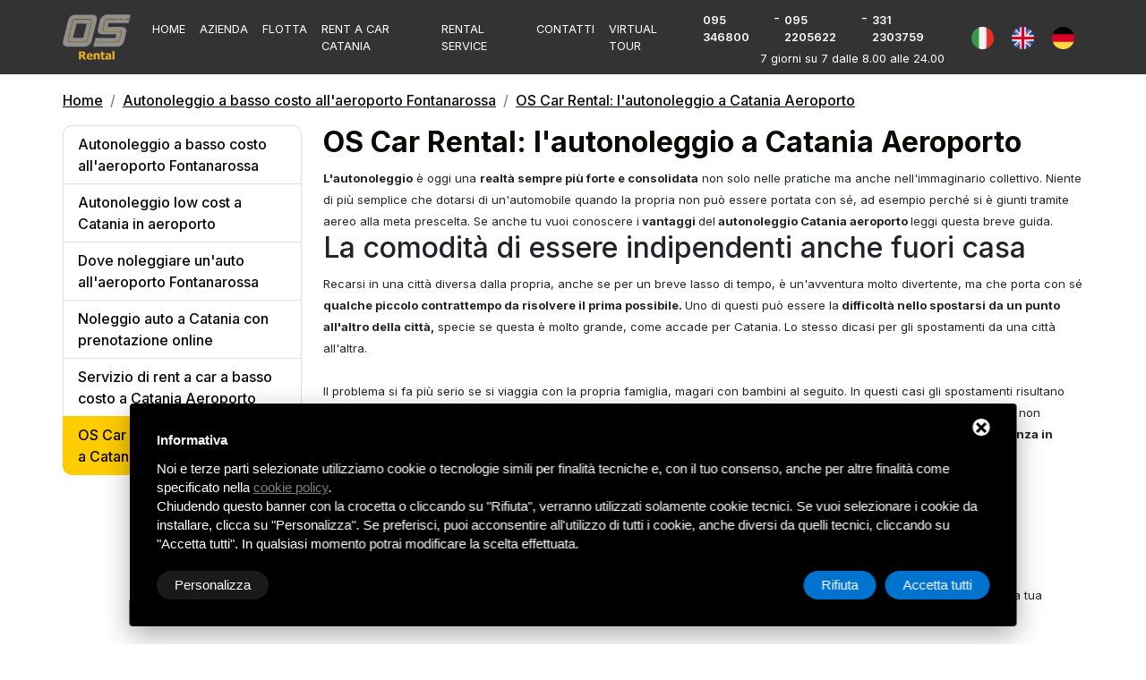

--- FILE ---
content_type: text/html; charset=utf-8
request_url: https://www.osautonoleggio.com/autonoleggio_basso_costo_aeroporto_fontanarossa/autonoleggio_catania_aeroporto.html
body_size: 9224
content:
<!DOCTYPE html>
<html lang="it">
	<head>
		<meta charset="utf-8">
		<meta name="viewport" content="width=device-width, initial-scale=1.0">
		<meta http-equiv="Content-Type" content="text/html; charset=utf-8" />
		<title>Autonoleggio Catania Aeroporto le comodità di un noleggio vicino Aeroporto</title>
				<meta name="description" content="Una semplice guida per illustrare tutte le comodità dell&#039;affidarsi a un autonoleggio a Catania aeroporto: noleggia la tua auto e spostati comodamente in città." />
				<meta name="keywords" content="" />
				<meta name="Language" content="it">
		<!-- Bootstrap CSS -->
		<!-- <link href="/tpl/bootstrap-3.3.7/css/bootstrap.min.css" rel="stylesheet"> -->
		<!-- Custom CSS -->
		<!-- <link href="/tpl/js/slick/slick.css" rel="stylesheet">
		<link href="/tpl/js/slick/slick-theme.css" rel="stylesheet">
		<link href="/tpl/css/bootstrap-datetimepicker.css" rel="stylesheet">
		<link href="/tpl/css/style.css?3" rel="stylesheet"> -->
		
		<!-- <link href="/tpl/css/print.css" rel="stylesheet" type="text/css"  media="print"> -->
		
		<!--[if lt IE 9]>
		<script src ="https://oss.maxcdn.com/html5shiv/3.7.2/html5shiv.min.js"></script>
		<script src ="https://oss.maxcdn.com/respond/1.4.2/respond.min.js"></script>
		<![endif]-->

		<!-- Bootstrap Icon -->
		<link rel="stylesheet" href="https://cdn.jsdelivr.net/npm/bootstrap-icons@1.10.3/font/bootstrap-icons.css">

		<!-- Google Fonts -->
		<link rel="preconnect" href="https://fonts.googleapis.com">
		<link rel="preconnect" href="https://fonts.gstatic.com" crossorigin>
		<link href="https://fonts.googleapis.com/css2?family=Inter:wght@100;200;300;400;500;600;700;800;900&display=swap"
			rel="stylesheet">
	
		<!-- Google Icon -->
		<link rel="stylesheet" href="https://fonts.googleapis.com/css2?family=Material+Symbols+Outlined:opsz,wght,FILL,GRAD@20..48,100..700,0..1,-50..200" />
		<link rel="stylesheet" href="/tpl/bootstrap-5.2/css/bootstrap.min.css">
		<link rel="stylesheet" href="/tpl/css/bootstrap-datetimepicker.css">
		<link rel="stylesheet" href="/tpl/css/style.css">
		<link rel="stylesheet" href="/tpl/slick/slick/slick.css">
		<link rel="stylesheet" href="/tpl/slick/slick/slick-theme.css">
		<link rel="stylesheet" href="/tpl/css/bootstrap-datetimepicker.css">
		<link rel="stylesheet" href="/tpl/css/print.css">

		<link rel="alternate" hreflang="it" href="https://www.osautonoleggio.com/autonoleggio_basso_costo_aeroporto_fontanarossa/autonoleggio_catania_aeroporto.html" />
 
		<!-- Start - Google Analytics -->
<script class="dc-cookie-trigger" dc-cookie-type="necessary" type="text/javascript" src="https://www.googletagmanager.com/gtag/js?id=UA-70368531-1" ></script>
<script class="dc-cookie-trigger" dc-cookie-type="necessary" type="text/javascript" >
    window.dataLayer = window.dataLayer || [];
    function gtag(){window.dataLayer.push(arguments);}
    gtag('js', new Date());
    gtag('config', 'UA-70368531-1', { 'anonymize_ip': true });
</script>
<!-- End - Google Analytics -->
<!-- Start Facebook Pixel -->
<script class="dc-cookie-trigger" dc-cookie-type="advertisement" type="text/plain" >
  !function(f,b,e,v,n,t,s)
  {if(f.fbq)return;n=f.fbq=function(){n.callMethod?
  n.callMethod.apply(n,arguments):n.queue.push(arguments)};
  if(!f._fbq)f._fbq=n;n.push=n;n.loaded=!0;n.version='2.0';
  n.queue=[];t=b.createElement(e);t.async=!0;
  t.src=v;s=b.getElementsByTagName(e)[0];
  s.parentNode.insertBefore(t,s)}(window, document,'script',
  'https://connect.facebook.net/en_US/fbevents.js');
  fbq('init', '1017728524945329');
  fbq('track', 'PageView');
</script>
<noscript>
  <img height="1" width="1" style="display:none" src="https://www.facebook.com/tr?id=1017728524945329&ev=PageView&noscript=1" />
</noscript>
<!-- End Facebook Pixel -->

		<script src="https://www.google.com/recaptcha/api.js?hl=it" async="" defer=""></script>
		
	</head>
	<body>
		<div class="wrapper">
						<header>
				<!-- Navbar -->
				<nav class="navbar navbar-expand-lg navbar-dark">
					<div class="container">
		
						<a class="logo navbar-brand" href="https://www.osautonoleggio.com/ ">
							<img src="/tpl//img/OSRENTAL.png">
						</a>
		
						<div class="d-flex d-lg-none">
							<a href="https://www.osautonoleggio.com/" class="flag-icon">
								<img src="/tpl//img/flag/flag-it.png">
							</a>
							<a href="/en/index.html" class="flag-icon">
								<img src="/tpl//img/flag/flag-uk.png">
							</a>
							<a href="/de/index.html" class="flag-icon">
								<img src="/tpl//img/flag/flag-de.png">
							</a>
						</div>
		
						<button class="navbar-toggler" type="button" data-bs-toggle="collapse" data-bs-target="#navbarNav"
							aria-controls="navbarNav" aria-expanded="false" aria-label="Toggle navigation">
							<span class="navbar-toggler-icon"></span>
						</button>
		
						<div class="collapse navbar-collapse navbar-costum" id="navbarNav">
							<ul class="navbar-nav">
																										
									<li class="nav-item"  ><a class="nav-link" href="https://www.osautonoleggio.com/" title="Autonoleggio a Catania">HOME</a></li>
																		
									<li class="nav-item"  ><a class="nav-link" href="https://www.osautonoleggio.com/azienda.html" title="Azienda">AZIENDA</a></li>
																		
									<li class="nav-item"  ><a class="nav-link" href="https://www.osautonoleggio.com/flotta.html" title="Flotta">FLOTTA</a></li>
																		
									<li class="nav-item"  ><a class="nav-link" href="https://www.osautonoleggio.com/rent_a_car_sicilia.html" title="Rent a car sicilia">RENT A CAR CATANIA</a></li>
																		
									<li class="nav-item"  ><a class="nav-link" href="https://www.osautonoleggio.com/rental_service.html" title="Rental service">RENTAL SERVICE</a></li>
																		
									<li class="nav-item"  ><a class="nav-link" href="https://www.osautonoleggio.com/contatti.html" title="Contatti">CONTATTI</a></li>
																		
									<li class="nav-item"  ><a class="nav-link" href="https://www.osautonoleggio.com/virtual_tour.html" title="virtual tour">VIRTUAL TOUR</a></li>
															</ul>
		
		
							<div class="d-lg-flex flex-column d-none">
								<div class="nav-contact">
									<div class="d-flex">
										<a href="#"><a href="tel: 095 346800" onclick="ga('send', 'event', 'link', 'click', 'telefonata')">095 346800</a> - <a href="tel: 095 2205622" onclick="ga('send', 'event', 'link', 'click', 'telefonata')">095 2205622</a>  - <a href="tel: 331 2303759" onclick="ga('send', 'event', 'link', 'click', 'telefonata')">331 2303759</a></a>
									</div>
								</div>
								<p class="navbar-info">7 giorni su 7 dalle 8.00 alle 24.00</p>
							</div>
		
							<div class="flag">
								<a href="https://www.osautonoleggio.com/" class="flag-icon">
									<img src="/tpl//img/flag/flag-it.png">
								</a>
								<a href="/en/index.html" class="flag-icon">
									<img src="/tpl//img/flag/flag-uk.png">
								</a>
								<a href="/de/index.html" class="flag-icon">
									<img src="/tpl//img/flag/flag-de.png">
								</a>
							</div>
						</div>
					</div>
				</nav>
			</header>
			 


										<div class="container">
	
					<div class="margin-top"></div>
				
				
						<nav aria-label="breadcrumb" class="mt-3">
		<ol class="breadcrumb">
			<li class="breadcrumb-item"><a href="https://www.osautonoleggio.com/">Home</a></li>
			<li class="breadcrumb-item active" aria-current="page"><a href="https://www.osautonoleggio.com/autonoleggio_basso_costo_aeroporto_fontanarossa.html" title="autonoleggio basso costo aeroporto fontanarossa">Autonoleggio a basso costo all'aeroporto Fontanarossa</a></li><li class="breadcrumb-item active" aria-current="page"><a href="https://www.osautonoleggio.com/autonoleggio_basso_costo_aeroporto_fontanarossa/autonoleggio_catania_aeroporto.html" title="autonoleggio catania aeroporto">OS Car Rental: l'autonoleggio a Catania Aeroporto</a></li>		</ol>
	</nav>

	





	<!-- se sono su noleggio a lungo termine o impianti divido il contenuto della pagina -->
			
	<div class="row">
        <div class="col">
            <ul class="list-group">
				<!--  pagina solo link seo -->

								
								
								
				
								
				
								
				 
					
					<a class="list-group-item " href="https://www.osautonoleggio.com/autonoleggio_basso_costo_aeroporto_fontanarossa.html" title="autonoleggio basso costo aeroporto fontanarossa">Autonoleggio a basso costo all'aeroporto Fontanarossa</a> 

																				<a class="list-group-item " href="https://www.osautonoleggio.com/autonoleggio_basso_costo_aeroporto_fontanarossa/autonoleggio_low_cost_catania_aeroporto.html" title="autonoleggio low cost catania aeroporto">Autonoleggio low cost a Catania in aeroporto</a> 
					
															<a class="list-group-item " href="https://www.osautonoleggio.com/autonoleggio_basso_costo_aeroporto_fontanarossa/noleggiare_auto_aeroporto_fontanarossa.html" title="noleggiare auto aeroporto fontanarossa">Dove noleggiare un'auto all'aeroporto Fontanarossa</a> 
					
															<a class="list-group-item " href="https://www.osautonoleggio.com/autonoleggio_basso_costo_aeroporto_fontanarossa/prenotazione_online_noleggio_auto_catania_.html" title="prenotazione online noleggio auto catania">Noleggio auto a Catania con prenotazione online</a> 
					
															<a class="list-group-item " href="https://www.osautonoleggio.com/autonoleggio_basso_costo_aeroporto_fontanarossa/rent_a_car_basso_costo_catania_aeroporto.html" title="rent a car basso costo catania aeroporto">Servizio di rent a car a basso costo a Catania Aeroporto</a> 
					
															<a class="list-group-item active" href="https://www.osautonoleggio.com/autonoleggio_basso_costo_aeroporto_fontanarossa/autonoleggio_catania_aeroporto.html" title="autonoleggio catania aeroporto">OS Car Rental: l'autonoleggio a Catania Aeroporto</a> 
					
					
								
				            </ul>
        </div>

		<div class="col-12 col-md-7 col-lg-9">
			<h1 class="text-start">OS Car Rental: l'autonoleggio a Catania Aeroporto</h1>
			<span class="descrizione-completa"><strong><span style="font-size: small;">L'autonoleggio</span></strong><span style="font-size: small;"> è oggi una <strong>realtà sempre più forte e consolidata</strong> non solo nelle pratiche ma anche nell'immaginario collettivo. Niente di più semplice che dotarsi di un'automobile quando la propria non può essere portata con sé, ad esempio perché si è giunti tramite aereo alla meta prescelta. Se anche tu vuoi conoscere i<strong> vantaggi </strong>del<strong> autonoleggio Catania aeroporto </strong>leggi questa breve guida.<br /> <strong> <h2>La comodità di essere indipendenti anche fuori casa</h2> </strong> Recarsi in una città diversa dalla propria, anche se per un breve lasso di tempo, è un'avventura molto divertente, ma che porta con sé <strong>qualche piccolo contrattempo da risolvere il prima possibile. </strong>Uno di questi può essere la<strong> difficoltà nello spostarsi da un punto all'altro della città,</strong> specie se questa è molto grande, come accade per Catania. Lo stesso dicasi per gli spostamenti da una città all'altra. <br /> <br /> Il problema si fa più serio se si viaggia con la propria famiglia, magari con bambini al seguito. In questi casi gli spostamenti risultano quasi impossibili, se non sottostando alle rigide tabelle orarie dei mezzi pubblici. Questi non sempre sono ben organizzati e non coprono tutte le fasce orarie. Si finisce così<strong> per rendere faticoso e stressante quella che doveva essere una bella vacanza in famiglia. </strong><br /> <br /> La <strong>comodità di avere un'automobile è impagabile</strong>, ma poiché non puoi portarti dietro la tua, <strong>perché non affittarne una?</strong><br /> <strong> <h2>Noleggia la tua auto a due passi dall'aeroporto di Catania - Fontanarossa</h2> </strong> L'aspetto migliore di poter affittare un'automobile a Catania è il fatto che <strong>potrai scegliere l'auto</strong> che ti accompagnerà nella tua meravigliosa vacanza <strong>già prima dell'atterraggio. </strong><br /> <br /> <strong>Affidarsi a un autonoleggio situato nei pressi dell'aeroporto di Catania Fontanarossa </strong>significa non essere costretti a prendere una costosa navetta per arrivare in città, non dover andare alla ricerca di un mezzo in affitto una volta che faticosamente si è raggiunto l'hotel. <br /> <br /> Visitando la<strong> pagina web di OS Car Rental</strong>, con pochi semplici passaggi, potrai <strong>prenotare il veicolo più indicato alle tue esigenze;</strong> ti basterà, infatti: <ul>     <li>inserire le date nelle quali desideri utilizzare il servizio;</li>     <li>scegliere il punto di ritiro e consegna del veicolo;</li>     <li>visionare i mezzi disponibili;</li>     <li>confermare la prenotazione;</li>     <li>pagare direttamente online con le principali carte di credito;</li> </ul> Nulla di più semplice: una volta atterrato a Fontanarossa sarai pronto per proseguire in tranquillità il tuo viaggio<strong> con un&rsquo;auto sicura, prestante e su misura per le tue necessità.</strong><br /></span></span>
		</div>
	
			<!--ricerca prenotazione 19-->
						
			<!--ricerca prenotazione 19-->
			
			<!--ricerca prenotazione 43-->

			

		</div>
	


<!-- link seo in fianco -->



<!--  -->


		</div>
	</div>
				<script src="https://static.elfsight.com/platform/platform.js" async></script>
		<div class="elfsight-app-59ce0640-290e-48db-ac24-45f443255ce7 mt-4" data-elfsight-app-lazy></div>

		<footer class="pb-3">
			<div class="footer-top">
				<div class="container-md">
					<div class="row g-2 g-xl-3 align-items-center">
						<div class="col-12 col-lg-2 offset-lg-1 d-flex justify-content-center justify-content-lg-start">
							<span>Contact Center OS:</span>
						</div>
		
						<div class="col-12 col-lg-2">
							<a class="btn btn-primary">
								<span class="material-symbols-outlined me-1 ">
									call
								</span>
								095 346800
							</a>
						</div>
		
						<div class="col-12 col-lg-2">
							<a href="tel:+390957231364" class="btn btn-primary">
								<span class="material-symbols-outlined me-1">
									call
								</span>095 7231364
							</a>
						</div>
		
						<div class="col-12 col-lg-2">
							<a href="tel:+393312303759" class="btn btn-primary">
								<span class="material-symbols-outlined me-1">
									call
								</span>
								331 2303759
							</a>
						</div>
		
						<div class="col-12 col-lg-2 d-flex justify-content-center justify-content-lg-start">
							<div class="img-app">
								<!--<img src="/tpl/img/home/playstore.png">-->
							</div>
						</div>
					</div>
				</div>
			</div>
		
			<div class="container-md">
				<div class="row">
					<div class="col-6 col-md-1">
						<div class="logo-footer">
							<img src="/tpl/img/OSRENTAL.png">
						</div>
					</div>
		
					<div class="col-12 col-md-6">
						<a target="_blank" href="https://www.facebook.com/OsCarRentalCatania/" class="my-3 icon-footer">
							<i class="bi bi-facebook fs-4"></i>
						</a>
						<p>Via San Giuseppe La Rena Fondo, 4 - 95121 - Catania (Sicilia)
							<br>
							Tel. +39 095346800 / +39 0952205622
							<br>
							Fax. +39 33123037559
							<br>
							Email. <a href="mailto:info@osautonoleggio.com">info@osautonoleggio.com</a> - <a href="mailto:direzione@osautonoleggio.com">direzione@osautonoleggio.com</a> - <a href="mailto:prenotazioni@osautonoleggio.com">prenotazioni@osautonoleggio.com</a>
							<br>
							P.IVA 05867060872</p>
						<div class="d-flex">
							<a href="javascript:void(0)" target="_blank">Privacy Policy</a>
							<a href="javascript:void(0)" class="ps-2" target="_blank">Cookie Policy</a>
						</div>
					</div>
					<div class="col-12 col-md-4 offset-md-1 d-flex flex-column align-items-center">
						<p class="text-end">© 2022 All Rights Reserved • OS RENTAL è un marchio registrato di OS RENTAL SRL<br> Sito realizzato da <a href="https://www.topsuimotori.com" title="Topsuimotori" target="_blank"><span style="color:#CC4F09">Topsuimotori</span></a>
</p>
					</div>
				</div>
			</div>
			<div class="tools-box">
  <br />
  <div id="cookies-manager-list-of-choices-made"></div><br />

</div>
<script type='text/javascript' src='/js/jquery/jquery.js?ver=1.11.2'></script>
<script type='text/javascript' src='/js/jquery/jquery-migrate.min.js?ver=1.2.1'></script>
<style>
#delta-gdpr.active {
    display: flex;
    flex-direction: column;
}
#delta-gdpr {
    display: none;
    left: 50% !important;
    padding: 30px !important;
    height: auto !important;
    transform: translate(-50%, 0) !important;
    max-width: 991px !important;
    position: fixed !important;
    bottom: 20px !important;
    width: 100% !important;
    background: #000 !important;
    border-radius: 4px !important;
    box-shadow: 0 10px 30px rgba(0, 0, 0, .33) !important;
    z-index: 9998 !important;
    box-sizing:border-box!important
}
#delta-gdpr-content-title {
    font-weight: bold !important;
    font-family: -apple-system, sans-serif !important;
    color: #fff !important;
    font-size: 15px !important
}
#delta-gdpr-content-text {
    position: relative !important;
    margin: 10px 0 20px !important;
    font-family: -apple-system, sans-serif !important;
    color: #fff !important;
    font-size: 15px !important;
    line-height:1.4!important;
}
#delta-gdpr-content-text a {
    text-decoration: underline !important;
    color: rgba(255, 255, 255, .5) !important
}
#delta-gdpr-content-text a:hover {
    text-decoration: underline !important;
    color: rgba(255, 255, 255, 1) !important
}
#delta-gdpr-buttons-customize {
    transition: all .2s !important;
    background-color: rgba(255, 255, 255, .1) !important;
    color: #fff !important;
    border: 0 !important;
    border-radius: 20px !important;
    padding: 5px 20px !important;
    line-height:1.5!important;
    margin:0!important;
    font-family: -apple-system, sans-serif !important;
    font-size: 15px !important;
    font-weight: 400!important;

}
#delta-gdpr-buttons-reject{    transition: all .2s !important;
    background-color: #0073ce !important;
    color: #fff !important;
    border: 0 !important;
    border-radius: 20px !important;
    padding: 5px 20px !important;
    line-height:1.5!important;
    margin:0!important;
    font-family: -apple-system, sans-serif !important;
    font-size: 15px !important;
    font-weight: 400!important;margin-right:10px!important}
#delta-gdpr-buttons-agree {
    transition: all .2s !important;
    background-color: #0073ce !important;
    color: #fff !important;
    border: 0 !important;
    border-radius: 20px !important;
    padding: 5px 20px !important;
    line-height:1.5!important;
    margin:0!important;
    font-family: -apple-system, sans-serif !important;
    font-size: 15px !important;
    font-weight: 400!important;
}
#delta-gdpr-buttons-customize:hover,
#delta-gdpr-buttons-agree:hover,
#delta-gdpr-buttons-reject:hover {
    opacity: .6 !important;
    cursor: pointer !important
}
.no-scroll {
    overflow: hidden !important
}
#delta-gdpr-custom {
    background-color: rgba(0, 0, 0, .8) !important;
    transition: opacity .4s ease, visibility .4s ease !important;
    font-size: 16px !important;
    position: fixed !important;
    z-index: 100000000 !important;
    top: 0 !important;
    left: 0 !important;
    width: 100% !important;
    height: 100% !important;
    border: 0 !important;
    margin: 0 !important;
    padding: 0 !important;
    line-height: 1.5 !important;
    align-items: unset !important;
    align-content: unset !important;
    flex-wrap: unset !important;
    align-items: center !important;
    justify-content: center !important;
    display: none !important;
    justify-content: center;
    align-items: center
}
#delta-gdpr-text #close-btn {
    cursor: pointer;
    position: absolute !important;
    right: 30px !important;
    top: 17px !important;
    background: #fff !important;
    width: 19px !important;
    height: 19px !important;
    border-radius: 20px !important;
    /*padding: 10px;*/
}
#delta-gdpr-text #close-btn:after {
    content: '' !important;
    height: 14px !important;
    border-left: 3px solid #000 !important;
    position: absolute !important;
    transform: rotate(45deg) !important;
    left: 8px !important;
    top: 3px !important
}
#delta-gdpr-text #close-btn:before {
    content: '';
    height: 14px;
    border-left: 3px solid #000;
    position: absolute;
    transform: rotate(-45deg);
    left: 8px;
    top: 3px
}
#delta-gdpr-custom.active {
    display: flex !important;
}

#delta-gdpr-buttons{justify-content:space-between!important;
width:100%!important;
display:flex!important}

#delta-gdpr-custom-content {
    border-radius: 4px !important;
    background: #fff !important;
    width: 100%;
    max-width: 780px;
    height: 100%;
    max-height: 600px;
    overflow: hidden !important
}
#delta-gdpr-buttons > div{display:flex!important;}

@media (max-width:1035px) {
    #delta-gdpr {
        bottom: 0 !important;
        max-width: none !important;
        left: 0 !important;
        transform: none !important;
        border-radius: 0 !important;
        z-index: 9999 !important
    }
}
@media (max-width:768px) {
    #delta-gdpr-custom-content {
        border-radius: 0px !important;
    }
}
@media (max-width:576px) {
    #delta-gdpr-buttons{flex-direction:column!important;}
    #delta-gdpr-buttons-customize{order:2!important}
    #delta-gdpr-buttons > div{order:1!important;margin-bottom:10px!important}
    #delta-gdpr-buttons > div > button{width:100%!important}

}
</style>
<div id="delta-gdpr" class="active">
  <div id="delta-gdpr-content">
    <div id="delta-gdpr-text">
      <div id="close-btn"></div>
      <div id="delta-gdpr-content-title">Informativa</div>
      <p id="delta-gdpr-content-text">
          
            Noi e terze parti selezionate utilizziamo cookie o tecnologie simili per finalità tecniche e, con il tuo consenso, anche per altre finalità come specificato nella <a href="javascript:void(0);" onclick="cookieModalRenderAction('/delta_libs/cookies-manager-policy.php');">cookie policy</a>. <br>
            Chiudendo questo banner con la crocetta o cliccando su "Rifiuta", verranno utilizzati solamente cookie tecnici. Se vuoi selezionare i cookie da installare, clicca su "Personalizza".
            Se preferisci, puoi acconsentire all'utilizzo di tutti i cookie, anche diversi da quelli tecnici, cliccando su "Accetta tutti".
            In qualsiasi momento potrai modificare la scelta effettuata.
      </p>
    </div>
    <div id="delta-gdpr-buttons">
      <button id="delta-gdpr-buttons-customize">Personalizza</button>
      <div>
        <button id="delta-gdpr-buttons-reject">Rifiuta</button>
        <button id="delta-gdpr-buttons-agree">Accetta tutti</button>
      </div>
    </div>
  </div>
</div>
<div id="delta-gdpr-custom">
  <div id="delta-gdpr-custom-content">
    <div id="delta-gdpr-custom-text"></div>
  </div>
</div>
<!-- Start - Lib -->
<script type="text/javascript">
    var url_list_of_choices = '/delta_libs/cookies-list-of-choices.php';
    var url_choose = '/delta_libs/cookies-manager.php';
    var url_policy = '/delta_libs/cookies-manager-policy.php';
    var url_gdpr = '/delta_libs/cookies-manager-gdpr.php';
    var url_cookies_register = '/delta_libs/cookies-register-preferences.php';
    var url_deltacommerce_ads = '/delta_libs/cookies-deltacommerce-ads.php';
    var remote_address = '3.15.24.124';

    jQuery(document).on('click', 'a.gdpr-max-trigger', function () {
        cookieModalRenderAction(url_gdpr);
    });
    jQuery(document).on('click', 'a.gdpr-cookie-trigger', function () {
        cookieModalRenderAction(url_policy);
    });
</script>
<script src="https://cookiesregister.deltacommerce.com/js/js-cookie-3.0.1/dist/js.cookie.min.js" type="text/javascript"></script>
<script src="https://cookiesregister.deltacommerce.com/js/crypto-js-4.1.1/crypto-js.js" type="text/javascript"></script>
<script src="/cookies-manager/cookies-manager.min.js" type="text/javascript"></script>
<!-- End - Lib -->
<!-- Start - Deltacommerce Ads -->
<script class="dc-cookie-trigger" dc-cookie-type="advertisement" type="text/plain" dc-cookie-src="https://cookiesregister.deltacommerce.com/js/deltacommerce-ads.js" ></script>
<!-- End - Deltacommerce Ads -->
<style>
  .container {
    padding: 0;
    margin-right: auto;
    margin-left: auto;
  }

  .container::before,
  .container::after {
    content: " ";
    display: table;
  }
</style>		</footer>
		
		
		<script src="https://ajax.googleapis.com/ajax/libs/jquery/3.6.3/jquery.min.js"></script>
		<!-- Bootstrap JS -->
		<script src="/tpl/bootstrap-5.2/js/bootstrap.bundle.min.js"></script>
		<!-- Slick  -->
		<script src="/tpl/slick/slick/slick.min.js"></script>
		<!-- Main JS -->
		<script src="/tpl/js/main.js?v=3"></script>

		
		<script src="/tpl/js/jquery-1.11.2.min.js"></script>
		<!-- <script src="/tpl/bootstrap-3.3.7/js/bootstrap.min.js"></script> -->
		<script src="/tpl/js/bootstrapValidator.min.js"></script>
		<script src="/tpl/js/jquery.placeholder.min.js"></script>
		<script src="/tpl/js/slick/slick.min.js"></script>
		<script src="/tpl/js/moment-with-locales.min.js"></script>
		<script src="/tpl/js/bootstrap-datetimepicker.min.js"></script>
		<script src="/tpl/js/jquery.matchHeight-min.js"></script>
		<script src= "https://maps.googleapis.com/maps/api/js"></script>
		<script src="/tpl/js/mappa.js"></script>
		
		<script>

$(document).ready(function () {
	/*
		if($('#form').length > 0){
			$('#form').bootstrapValidator({
			message: 'Questo valore non è valido',
			feedbackIcons: {
				valid: 'glyphicon glyphicon-ok',
				invalid: 'glyphicon glyphicon-remove',
				validating: 'glyphicon glyphicon-refresh'
				},
				fields: {
					nome: {
						validators: {
							notEmpty: {
								message: 'Inserire il nome'
							},
							regexp: {
								regexp: /^[a-z\s]+$/i,
								message: 'Il campo deve contenere solo caratteri'
							}
						}
					},

					cognome: {
						validators: {
							notEmpty: {
								message: 'Inserire il cognome'
							},
							regexp: {
								regexp: /^[a-z\s]+$/i,
								message: 'Il campo deve contenere solo caratteri'
							}
						}
					},

					ragione_sociale: {
						validators: {
							notEmpty: {
								message: 'Inserire la ragione sociale'
							}
						}
					},

					occupazione: {
						validators: {
							notEmpty: {
								message: 'Inserire occupazione'
							},
						}
					},

					indirizzo: {
						validators: {
							notEmpty: {
								message: 'Inserire indirizzo'
							}
						}
					},

					stato: {
						validators: {
							notEmpty: {
								message: 'Inserire lo stato'
							},
							regexp: {
								regexp: /^[a-z\s]+$/i,
								message: 'Il campo deve contenere solo caratteri'
							}
						}
					},

					citta: {
						validators: {
							notEmpty: {
								message: 'Inserire la città'
							}
						}
					},

					email: {
						validators: {
							notEmpty: {
								message: 'Inserire email'
							},
							emailAddress: {
								message: 'Non hai inserito una email valida'
							}
						}
					},
					
					telefono: {
						validators: {
							notEmpty: {
								message: 'Inserire il numero di telefono'
							},
							regexp: {
								regexp: /^[0-9]+$/i,
								message: 'Il campo deve contenere solo numeri'
							}
							
						}
					},

					privacy: {
						validators: {
							notEmpty: {
								message: 'Devi accettare il trattamento della privacy'
							},
							
						}
					}

				}
			});
		}

		if($('#form-contatti').length > 0){
			console.log("form-contatti")
			
			$('#form-contatti').bootstrapValidator({
			message: 'Questo valore non è valido',
			feedbackIcons: {
				valid: 'glyphicon glyphicon-ok',
				invalid: 'glyphicon glyphicon-remove',
				validating: 'glyphicon glyphicon-refresh'
				},
				fields: {
					nome: {
						validators: {
							notEmpty: {
								message: 'Inserire il nome'
							},
							regexp: {
								regexp: /^[a-z\s]+$/i,
								message: 'Il campo deve contenere solo caratteri'
							}
						}
					},

					cognome: {
						validators: {
							notEmpty: {
								message: 'Inserire il cognome'
							},
							regexp: {
								regexp: /^[a-z\s]+$/i,
								message: 'Il campo deve contenere solo caratteri'
							}
						}
					},


					email: {
						validators: {
							notEmpty: {
								message: 'Inserire email'
							},
							emailAddress: {
								message: 'Non hai inserito una email valida'
							}
						}
					},

					richiesta: {
						validators: {
							notEmpty: {
								message: 'Inserire la richiesta'
							}
						}
					},

					privacy: {
						validators: {
							notEmpty: {
								message: 'Devi accettare il trattamento della privacy'
							},
							
						}
					}

				}
			});
			
		}
		
		if($('#form-dati-utente').length > 0){	
			//codice di controllo form prenotazione auto
			$('#form-dati-utente').bootstrapValidator({
			message: 'Questo valore non è valido',
			feedbackIcons: {
				valid: 'glyphicon glyphicon-ok',
				invalid: 'glyphicon glyphicon-remove',
				validating: 'glyphicon glyphicon-refresh'
				},
				fields: {
					nome: {
						validators: {
							notEmpty: {
								message: 'Inserire il nome'
							},
							regexp: {
								regexp: /^[a-z\s]+$/i,
								message: 'Il campo deve contenere solo caratteri'
							}
						}
					},

					citta: {
						validators: {
							notEmpty: {
								message: 'Inserisci una città valida'
							},
						}
					},
					
					numero_documento: {
						validators: {
							notEmpty: {
								message: 'Inserire un numero di documento valido'
							},
						}
					},

					telefono: {
						validators: {
							notEmpty: {
								message: 'Inserire il numero di telefono'
							},
							regexp: {
								regexp: /^[0-9]+$/i,
								message: 'Il campo deve contenere solo numeri'
							}
							
						}
					},
					
					email: {
						validators: {
							notEmpty: {
								message: 'Inserire email'
							},
							emailAddress: {
								message: 'Non hai inserito una email valida'
							},
							regexp: {
								regexp: /^([\w-]+(?:\.[\w-]+)*)@((?:[\w-]+\.)*\w[\w-]{0,66})\.([a-z]{2,6}(?:\.[a-z]{2})?)$/i,
								message: 'Non hai inserito una email valida'
							}
						}
					},

					privacy: {
						validators: {
							notEmpty: {
								message: 'Devi accettare il trattamento della privacy'
							},
							
						}
					}

				}
			});

		}
		*/
	});

			// PLACEHOLDER PER INTERNET EXPLORER

			$('input, textarea').placeholder();
			
			//matchheight dei nomi delle vetture nella pagina della flotta
			$( ".titolo-auto-lista" ).matchHeight();
		</script>

		<script type="text/javascript">
			var captcha = false;
			$(document).ready(function(){
				$('#submit-form-contact').click(function(e){
					e.preventDefault();
					var recaptcha = $('#form-contatti [name="g-recaptcha-response"]').val();
					if(captcha){
							$('#submit-form-contact').prop('disabled', false);
						$('#form-contatti').submit();
					} else{
						if($('#form-contatti [name="nome"]').val() !== "" || $('#form-contatti [name="cognome"]').val() !== "" || $('#form-contatti [name="email"]').val() !== "" || $('#form-contatti [name="richiesta"]').val() !== "" || $('#form-contatti [name="privacy"]').is(':checked')){
							$('#form-contatti').submit();
						}
						e.preventDefault();
						$.ajax({
							type: 'get',
							url: 'https://www.osautonoleggio.com/recaptcha.php?recaptcha='+recaptcha,
							success: function(response) {
								if(response == '1'){
									captcha = true;
									// $('#submit-form-contact').prop('disabled', false);
									$('#form-contatti').submit();
								}
								else{
									$('#div-capcha').html('errore');
									$('#div-capcha').show();
								}
							}
						});
					}
				});
			});
		</script>
		
		<script>
			$( "#conferma-prenotazione" ).click( function(e){
				
				$.post( "https://www.osautonoleggio.com/prenotazione.php", $("#form-dati-utente").serialize() )
				
				.done(function(result) {
					
					if( result === "ok" ){
					
						window.location.href = "https://www.osautonoleggio.com/checkout.php";
						
					}else{
						
						$("#error-content").html(result);
						
					}
				})
				  
				.fail(function() {
				
					alert( "error" );
					
				})
				
			});
		</script>

		<script>
			$(".specifiche-auto").on( 'click', '.prenota-btn-interno',  function() { 
				
				id_form = $( this ).attr("data-auto");
								
				$.post( "https://www.osautonoleggio.com/ricerca_auto.php", $("#" + id_form ).serialize() )

				.done( function(result) {
					
					$("#optional-form").html( result );
					$('#modal-prenotazione').modal('toggle');
				})
				  
				.fail(function() {
				
					alert( "error" );
					
				})
				
			})
		</script>
		
		<script>
			$("#launch-prenotazione-form").click( function() {
			
				$.post( "https://www.osautonoleggio.com/prenotazione.php", $("#optional-form").serialize() )
				
				.done(function() {

					window.location.href = "https://www.osautonoleggio.com/prenotazione.php";

				})
				  
				.fail(function() {
				
					alert( "error" );
					
				})
			
			});
		</script>
		
		<script>
			//funzione che aggiorna il prezzo ostrato in una modal di selezione optional per dare all'utente una indicazione della somma che andrà a spendere
			selectbox = 0;
			function somma_prezzo_totale( prezzo_da_aggiungere, checkbox_name, selectbox)
			{
				prezzo_attuale = $( "#prezzo-totale" ).attr("data-prezzo") ;
								
				if( selectbox ){
				
					prezzo_da_aggiungere = parseFloat( prezzo_da_aggiungere ) * $("#alcol").val();
					
				} else {
				
					prezzo_da_aggiungere = parseFloat( prezzo_da_aggiungere ) ;
				
				}
								
				nuovo_prezzo = 0;
				
				if( $( "#"+ checkbox_name ).prop('checked') )
				{
				
					nuovo_prezzo = parseFloat(prezzo_attuale) + prezzo_da_aggiungere ;
					
					if( checkbox_name === "alcol-price" )
						$("#alcol").prop('disabled', "disabled");
					
				}else{
				
					nuovo_prezzo = parseFloat(prezzo_attuale) - prezzo_da_aggiungere ;
					if( checkbox_name === "alcol-price" )
						$("#alcol").prop('disabled', false);
					
				}

				$( "#prezzo-totale" ).attr("data-prezzo",nuovo_prezzo) ;
				
				$( "#prezzo-totale" ).html( nuovo_prezzo + "&nbsp;€" ) ;
				
			}
		
		</script>
		
		<script>
			//codice della form per il datepicker della data e dell'ora
			var oggi = new Date(); 
				
					$('#data_ritiro').datetimepicker({
						format: 'DD/MM/YYYY',
						locale: 'it',
						useCurrent: false
					});
				
					$('#orario_ritiro').datetimepicker({
						locale: 'it',
						format: 'LT',
						disabledHours: [0,1,2,3,4,5,6,7]
					});
						

				
					$('#data_consegna').datetimepicker({
						minDate: oggi.setDate( oggi.getDate() ),
						format: 'DD/MM/YYYY',
						locale: 'it',
						useCurrent: false
						
					});
						


					$('#orario_consegna').datetimepicker({
						locale: 'it',
						format: 'LT',
						disabledHours: [0,1,2,3,4,5,6,7]
					});

					$("#datetimepicker1").on("dp.change", function (e) {
						$('#datetimepicker3').data("DateTimePicker").minDate(e.date);
					});
					
					$("#datetimepicker3").on("dp.change", function (e) {
						$('#datetimepicker1').data("DateTimePicker").maxDate(e.date);
					});

		</script>
		
		<script>
			//script che gestice l'invio della form per la ricerca di un'auto da prenotare
			
			$( "#ricerca-prenotazione-button" ).click( function(){
				
				$.post( "https://www.osautonoleggio.com/ricerca_prenotazione.php", $("#ricerca_prenotazione_form").serialize() )
				
				.done(function(result) {
					
					if( result === "ok" ){

						window.location.href = "https://www.osautonoleggio.com/ricerca_auto.php?ricerca_vettura=1";
						
					} else {
					
						$("#error-modal-content").html( result );
						$('#error-modal').modal('show');
						
					}
				})
				  
				.fail(function() {
				
					alert( "error" );
					
				})
				
			});
</script>

	</body>
</html>

<!-- Custom Fonts & Icons -->
<link href="/tpl/css/font-awesome.min.css" rel="stylesheet">
<link href = "https://fonts.googleapis.com/css?family=Open+Sans|Raleway:400,500,600,700" rel="stylesheet">

--- FILE ---
content_type: text/css
request_url: https://www.osautonoleggio.com/tpl/css/style.css
body_size: 50
content:
@import "navbar.css";
@import "carusel.css";
@import "form-homepage.css";
@import "bootstrap-costum.css";
@import "datepicker.css";
@import "prenotazione.css";
@import "auto-homepage.css";
@import "dettaglio.css";
@import "checkout.css";
@import "homepage.css";
@import "generali.css";

/* -- Responsive -- */
@import "responsive-large.css";
@import "responsive-tablet.css";
@import "responsive-mobile.css";


--- FILE ---
content_type: text/css
request_url: https://www.osautonoleggio.com/tpl/css/print.css
body_size: 575
content:
@media print {
  @page {
    margin: 1em;
    size: auto;
  }

  a[href]:after {
    content: none !important;
  }

  .bandiere,
  .info > .right,
  .navbar,
  .titolo,
  #pulsanti-prenotazione,
  .dove-siamo,
  .footer,
  #modal-stampa,
  #pulsanti-stampa-prenotazione,
  #cookieChoiceInfo,
  #avviso-prenotazione-stampa,
  .footer-top {
    display: none !important;
  }

  .info {
    text-align: center;
  }

  .info > .left {
    float: none;
    text-align: center;
    width: 100%;
  }

  .logo {
    width: 250px;
  }

  #mappa-prenotazione {
    display: block;
  }

  #mappa-prenotazione > img {
    width: 100%;
  }

  #stampa-prenotazione > #left-side-prenotazione {
    float: left;
    font-size: 14px;
    padding-right: 0 !important;
  }

  .card-dati {
    border: none;
    box-shadow: none;
  }

  .img-auto {
    width: 500px;
    margin: 0 auto;
  }

  /* #left-side-prenotazione > h2 {
    font-size: 20px;
  } */

  /* #right-side-prenotazione {
    float: right;
    font-size: 14px;
  } */

  /* #right-side-prenotazione > p {
    line-height: 20px;
  } */

  .codice_pagamenti {
    font-size: 900;
    line-height: 18px;
    font-size: 16px;
    margin-bottom: 20px;
  }

  #info-macchina-optional > div > img {
    width: 100px;
  }

  #info-macchina-optional div {
    float: left;
  }

  .prezzo_totale {
    font-size: 15px;
    line-height: 17px;
  }

  #left-side-prenotazione > h2 {
    font-size: 18px;
  }

  #left-side-prenotazione {
    line-height: 22px;
  }

  table h3 {
    margin: 0;
  }

  #row-makers-rental > h2 {
    margin: 0;
    font-size: 18px;
  }

  #info-macchina-optional table {
    max-width: 600px;
    width: 100%;
  }

  #riwpilogo-prenotazione-optional > .col-sm-3 {
    float: left;
    width: 25%;
  }

  .container > .row:first-child {
    margin-top: 10px;
  }

  #riwpilogo-prenotazione-optional table thead td {
    padding-left: 0;
    padding-bottom: 5px;
  }

  #riwpilogo-prenotazione-optional table {
    margin-top: 10px;
  }

  #stampa-prenotazione {
    display: block;
  }

  #message-payment {
    display: none;
  }

  #info-macchina-optional h3 {
    font-size: 18px;
  }

  .table > tbody > tr > td,
  .table > tbody > tr > th,
  .table > tfoot > tr > td,
  .table > tfoot > tr > th,
  .table > thead > tr > td,
  .table > thead > tr > th {
    padding: 5px;
  }

  .table {
    margin-bottom: 5px;
  }

  .clearfix-print {
    clear: both;
  }
}


--- FILE ---
content_type: text/css
request_url: https://www.osautonoleggio.com/tpl/css/navbar.css
body_size: 255
content:
header { 
    position: fixed;
    z-index: 10;
    width: 100%;
    top: 0px;
    background: rgba(0, 0, 0, 0.8);
}

.navbar-costum { 
    display: flex;
    justify-content: space-between;
    align-items: center;
}

.navbar .nav-link { 
    color: #fff;
    cursor: pointer;
}

.logo { 
    width: 80px;
}

.logo img { 
    width: 100%;
}

.nav-contact { 
    color: #fff;
}

.nav-contact a:hover { 
    color: #fff;
}

.nav-item { 
    cursor: pointer;
}

.nav-contact a { 
    color: #fff;
    padding: 5px;
    text-decoration: none;
    font-size: 0.8rem;
    font-weight: 600;
}

.navbar-info { 
    color: #fff;
    text-align: end;
    margin: 0;
    font-size: 0.8rem;
}

.navbar-nav .nav-item .nav-link { 
    text-decoration: none;
    text-transform: uppercase;
    font-size: 0.8rem;
}

.flag { 
    display: flex;
    justify-content: space-between;
    align-items: center;
    margin-left: 20px;
}

.flag-icon { 
    width: 45px;
    padding: 10px;
}

.flag-icon img { 
    width: 100%;
}





--- FILE ---
content_type: text/css
request_url: https://www.osautonoleggio.com/tpl/css/carusel.css
body_size: 41
content:
.slider-home {
  width: 100%;
  margin: 0 auto;
}

.slide_1 {
  overflow: hidden;
  width: 100%;
  height: 75vh;
}

.slider-home img {
  width: 100%;
  height: 100%;
  display: block;
}

.slick-slide img {
  max-inline-size: 100%;
  object-fit: cover;
}


--- FILE ---
content_type: text/css
request_url: https://www.osautonoleggio.com/tpl/css/form-homepage.css
body_size: 57
content:
.container-homepage {
  position: relative;
}

.card-homepage {
  background-color: #fff;
  padding: 30px;
  position: absolute;
  top: 100px;
  left: 200px;
  border-radius: 20px;
}

.card-homepage h2 {
  font-size: 1.3rem;
  font-weight: 700;
}

.card-homepage p {
  font-size: 1rem;
  font-weight: 400;
}


--- FILE ---
content_type: text/css
request_url: https://www.osautonoleggio.com/tpl/css/bootstrap-costum.css
body_size: 648
content:
/* -- Bootstrap -- */

.list-group-item:first-child {
  border-top-left-radius: 10px;
  border-top-right-radius: 10px;
}

.list-group-item:last-child {
  border-bottom-right-radius: 10px;
  border-bottom-left-radius: 10px;
}

.list-group-item.active {
  background-color: #ffcc00;
  border-color: #ffcc00;
  color: #0a0908;
}

.list-group-item + .list-group-item {
  cursor: pointer;
}

.list-group a {
  color: #0a0908;
  font-weight: 500;
}

/* -- Accordion -- */
.accoridon-item {
  box-shadow: rgb(0 0 0 / 10%) 0px 10px 15px -3px,
    rgb(0 0 0 / 5%) 0px 4px 6px -2px;
}

.accordion-item:first-of-type {
  border-top-left-radius: 20px;
  border-top-right-radius: 20px;
}

.accordion-item:last-of-type {
  border-bottom-right-radius: 20px;
  border-bottom-left-radius: 20px;
}

.accordion-item:last-of-type .accordion-button.collapsed {
  border-bottom-right-radius: 20px;
  border-bottom-left-radius: 20px;
}

.accordion-item:first-of-type .accordion-button {
  border-top-left-radius: 20px;
  border-top-right-radius: 20px;
}

.accordion-button:not(.collapsed) {
  color: #0a0908;
  background-color: #fff;
}

.accordion-button:focus {
  box-shadow: none;
}

.accordion-header {
  font-size: 2rem;
}

.accordion-header h4 {
  margin-bottom: 0px;
  font-size: 1.3rem;
  font-weight: 600;
}

.accordion-body span {
  font-weight: 600;
}

/* -- Pagination -- */

.active > .page-link,
.page-link.active {
  background-color: #ffcc00;
  border-color: #ffcc00;
  color: #0a0908;
}

.page-link {
  color: #0a0908;
}
.page-link:hover {
  color: #0a0908;
}

/* -- Buttons --  */

.btn-primary,
.btn-primary:hover,
.btn-primary:active,
.btn-primary:visited {
  background-color: #ffcc00 !important;
  border: #ffcc00;
  color: #0a0908;
  font-weight: 600;
  border-radius: 10px;
  cursor: pointer;
  display: flex;
  align-items: center;
  justify-content: center;
  text-decoration: none;
  padding: 5px;
}

.btn-outline-primary,
.btn-outline-primary:hover,
.btn-outline-primary:active,
.btn-outline-primary:visited {
  background-color: #fff !important;
  border: #ffcc00;
  color: #0a0908;
  font-weight: 400;
  border-radius: 10px;
  cursor: pointer;
  display: flex;
  align-items: center;
  justify-content: center;
  text-decoration: none;
}

.btn-secondary,
.btn-secondary:hover,
.btn-secondary:active,
.btn-secondary:visited {
  background-color: #8f8f8f !important;
  border: #8f8f8f;
  color: #fff;
  font-weight: 400;
  border-radius: 10px;
  cursor: pointer;
  display: flex;
  align-items: center;
  justify-content: center;
  text-decoration: none;
}

/* -- Form Selcet Homepage -- */
#ricerca_prenotazione_form .form-select {
  background-color: transparent;
  cursor: pointer;
  border: none;
  padding: 0.375rem 2.25rem 0.375rem 0rem;
}

#ricerca_prenotazione_form .form-select:focus {
  border-color: none;
  box-shadow: none;
}
.form-control {
  cursor: auto;
}

#ricerca_prenotazione_form .form-control {
  background-color: transparent;
  border: none;
  /* padding: 0.75rem 0rem 0.75rem 0rem; */
  padding: 0rem;
  cursor: pointer;
}
#ricerca_prenotazione_form .form-control:focus {
  border-color: transparent;
  box-shadow: none;
  background-color: transparent;
}

.bg-danger {
  background-color: #fb3758 !important;
  color: #fff;
  border-radius: 20px;
  padding: 20px;
}

.bg-danger h4 {
  font-size: 1.2rem;
  font-weight: 600;
}
.material-symbols-outlined {
  line-height: initial;
}


--- FILE ---
content_type: text/css
request_url: https://www.osautonoleggio.com/tpl/css/datepicker.css
body_size: 155
content:
.form-costum {
  background-color: #e0e0e0;
  border-radius: 10px;
  padding: 10px;
  display: flex;
  flex-direction: column;
}

.form-costum label {
  color: #6c757d;
  font-size: 13px;
}

.form-costum span {
  color: #050401;
}

.date-icon {
  margin-right: 10px;
}

.datepicker {
  display: flex;
  flex-direction: column;
}

.datepicker label {
  font-size: 12px;
  color: #6c757d;
  text-align: left;
}

.line-date {
  width: 1px;
  background-color: #050401;
  margin-left: 10px;
  margin-right: 10px;
}

.box-date {
  display: flex;
  align-items: center;
  justify-content: start;
}


--- FILE ---
content_type: text/css
request_url: https://www.osautonoleggio.com/tpl/css/prenotazione.css
body_size: 96
content:
.card-dati {
  width: auto;
  background-color: #ffffff;
  border-radius: 20px;
  padding: 20px;
  box-shadow: rgba(60, 64, 67, 0.3) 0px 1px 2px 0px,
    rgba(60, 64, 67, 0.15) 0px 1px 3px 1px;
}

.card-prenotazione {
  width: auto;
  background-color: #ffffff;
  border-radius: 20px;
  padding: 20px;
  box-shadow: rgba(60, 64, 67, 0.3) 0px 1px 2px 0px,
    rgba(60, 64, 67, 0.15) 0px 1px 3px 1px;
}

.modal-body .titolo-modal {
  font-weight: 600;
  font-size: 1.2rem;
}

.card-prenotazione label {
  font-weight: 500;
}


--- FILE ---
content_type: text/css
request_url: https://www.osautonoleggio.com/tpl/css/auto-homepage.css
body_size: 284
content:
.card-auto {
  width: auto;
  background-color: #ffffff;
  border-radius: 20px;
  padding: 20px;
  box-shadow: rgba(60, 64, 67, 0.3) 0px 1px 2px 0px,
    rgba(60, 64, 67, 0.15) 0px 1px 3px 1px;
  min-height: 342px;
  display: flex;
  flex-direction: column;
  align-items: inherit;
  justify-content: space-between;
}

.img-card {
  height: 150px;
}

.img-card img {
  height: 100%;
  object-fit: contain;
  width: 100%;
  border-radius: 20px;
}

.card-auto label {
  font-weight: 700;
  color: #0a0908;
  text-transform: capitalize;
}

.icon-card {
  display: flex;
  justify-content: space-between;
  align-items: center;
  margin: 15px 0px 20px 0px;
}
.icon {
  display: flex;
  align-items: center;
}

.icon .icon-image {
  width: 25px;
}

.icon .icon-image img {
  width: 100%;
}

.icon label {
  margin-left: 5px;
}

.card-auto .btn-primary {
  width: 100%;
}
.card-auto .btn-outline-primary {
  width: 100%;
}


--- FILE ---
content_type: text/css
request_url: https://www.osautonoleggio.com/tpl/css/dettaglio.css
body_size: 213
content:
.img-veicolo {
  width: auto;
}

.img-veicolo img {
  width: 100%;
  border-radius: 20px;
}

.info-details {
  display: flex;
  align-items: center;
  padding: 10px;
}

.info-details p {
  margin-bottom: 0px;
  font-weight: 600;
  font-size: 1rem;
}

.info-details .icon {
  width: 40px;
  margin-right: 20px;
  border-radius: 50%;
  background-color: #8f8f8f;
  display: flex;
  justify-content: center;
  align-items: center;
  padding: 10px;
}

.info-details .icon img {
  width: 100%;
}

.card-veicolo {
  background-color: #fff;
  padding: 30px;
  background-color: #ffffff;
  border-radius: 20px;
  box-shadow: rgba(60, 64, 67, 0.3) 0px 1px 2px 0px,
    rgba(60, 64, 67, 0.15) 0px 1px 3px 1px;
}

.card-veicolo h4 {
  font-weight: 500;
  font-size: 1.8rem;
}

.card-form {
  background-color: #fff;
  padding: 30px;
  border-radius: 20px;
  box-shadow: rgba(60, 64, 67, 0.3) 0px 1px 2px 0px,
    rgba(60, 64, 67, 0.15) 0px 1px 3px 1px;
}

.card-form h6 {
  font-size: 1.2rem;
  font-weight: 600;
}

.title-details-form {
  font-size: 1.5rem;
  font-weight: 700;
  margin-top: 40px;
}


--- FILE ---
content_type: text/css
request_url: https://www.osautonoleggio.com/tpl/css/checkout.css
body_size: 121
content:
.dati-pagamenti {
  font-size: 1rem;
}

.dati-pagamenti strong {
  font-size: 1rem;
  font-weight: 500;
}

.dati .icon-indirizzo .material-symbols-outlined {
  font-size: 2rem;
}

.card-dati {
  width: auto;
  background-color: #ffffff;
  border-radius: 20px;
  padding: 20px;
  box-shadow: rgba(60, 64, 67, 0.3) 0px 1px 2px 0px,
    rgba(60, 64, 67, 0.15) 0px 1px 3px 1px;
}

.img-auto {
  width: 100%;
}

.img-auto img {
  width: 100%;
}


--- FILE ---
content_type: text/css
request_url: https://www.osautonoleggio.com/tpl/css/homepage.css
body_size: 277
content:

.text-homepage h4 { 
    font-size: 1.2rem;
    font-weight: 700;
}

.text-homepage p { 
    margin-top: 20px;
    font-size: 1rem;
    font-weight: 400;
}

.img-section { 
    height: 250px;
    margin: 10px 0px 10px 0px;
}

.img-section img { 
    height: 100%;
    object-fit: cover;
    width: 100%;
    border-radius: 20px;
}

.badge { 
    margin: 10px;
    border: 1px solid #000;
    cursor: pointer;
    text-decoration: none;
    display: flex;
    color:#0A0908;
    white-space:normal;
}

.maps-homepage { 
    width: 100%;
}

.maps-homepage img { 
    width: 100%;
    border-radius: 20px;
}

.img-app { 
    width: 200px;
}
.img-app img { 
    width: 100%;
}

section .box-contact-maps { 
    background-color: #8F8F8F;
    padding: 10px;
    border-radius: 20px;
    margin-top: 30px;
    
}

section .box-contact-maps  span { 
    font-size: 1.2rem;
    font-weight: 600;
}

/* -- Footer -- */

footer { 
    background-color: #0A0908;
    margin-top: 60px;
    color: #fff;
    font-size: 0.8rem;
}

footer .footer-top { 
    background-color: #8F8F8F;
    padding: 10px;
    margin-bottom: 30px;
    color: #0A0908;
}

footer .footer-top span { 
    font-weight: 600;
    font-size: 1.2rem;
}

.logo-footer { 
    width: 60px;
}

.logo-footer img { 
    width: 100%;
}

.icon-footer i { 
    color: #fff;
}

.box-img-home { 
    width: 100%;
}

.box-img-home img {
    width: 100%;
    border-radius: 20px;
}

--- FILE ---
content_type: text/css
request_url: https://www.osautonoleggio.com/tpl/css/generali.css
body_size: 291
content:
a {
  color: #0a0908;
}

a:hover {
  color: #0a0908;
}

h1 {
  font-size: 2rem;
  font-weight: 700;
  color: #0a0908;
}

h3 {
  font-size: 25px;
  font-weight: 700;
}

h6 {
  font-weight: 600;
}

body {
  font-family: "Inter", sans-serif;
  position: relative;
  background-color: #fff;
  display: flex;
  flex-direction: column;
  min-height: 100vh;
}
.wrapper {
  flex: 1;
}
.breadcrumb-item a {
  color: #0a0a0a;
  font-weight: 500;
}

.margin-top {
  margin-top: 100px;
}

.form-contatto {
  margin-top: 40px;
}

.form-contatto h6 {
  font-size: 1.3rem;
  margin-bottom: 20px;
}

.prezzo {
  margin: 10px;
  color: #0a0908;
  font-weight: 700;
  font-size: 1.5rem;
  text-align: center;
}

.icone-pagamento {
  width: 70px;
}
.icone-pagamento img {
  width: 100%;
}

.bootstrap-datetimepicker-widget .timepicker-hour,
.bootstrap-datetimepicker-widget .timepicker-minute {
  font-size: 30px !important;
  margin-top: 15px;
}

.bootstrap-datetimepicker-widget .separator {
  font-size: 30px !important;
}

.bootstrap-datetimepicker-widget .btn {
  padding: 0px !important;
  display: inline-block !important;
}

.bootstrap-datetimepicker-widget .btn span {
  display: inline-block !important;
}

#datetimepicker1,
#datetimepicker3 {
  margin-left: 0px;
}

#datetimepicker1,
#datetimepicker3 {
  margin-left: 7px;
}

footer p a,
footer p a:hover{
  color:white;
}

--- FILE ---
content_type: text/css
request_url: https://www.osautonoleggio.com/tpl/css/responsive-large.css
body_size: 21
content:
@media screen and (max-width: 1024px) {
  .card-homepage {
    left: 12px;
    top: 100px;
  }

  .slide_1 {
    height: 750px;
  }

  .navbar-collapse {
    z-index: 3;
  }
}


--- FILE ---
content_type: text/css
request_url: https://www.osautonoleggio.com/tpl/css/responsive-tablet.css
body_size: 68
content:
@media screen and (max-width: 768px) {
  .card-homepage {
    left: 20px;
    top: 30px;
  }

  .slide_1 {
    height: 600px;
  }

  header {
    position: sticky;
    z-index: 10;
    width: 100%;
    top: 0px;
    background: #0a0a0a;
  }
  .margin-top {
    margin-top: 80px;
  }
}


--- FILE ---
content_type: text/css
request_url: https://www.osautonoleggio.com/tpl/css/responsive-mobile.css
body_size: 342
content:
@media screen and (max-width: 576px) {
  .margin-top {
    margin-top: 0px;
  }

  h1 {
    font-size: 1.2rem;
    text-align: center;
  }

  h2 {
    font: 1.1rem;
  }

  h3 {
    font-size: 1rem;
  }

  .logo {
    width: 60px;
    margin-right: 0px;
  }

  .flag {
    display: none;
  }

  .navbar-costum {
    display: flex;
    flex-direction: column;
    justify-content: space-between;
    align-items: start;
  }

  .card-homepage {
    top: 10px;
    padding: 20px;
    left: 0;
    right: 0;
    margin: auto;
  }

  .slide_1 {
    height: 600px;
  }

  section .box-contact-maps .contact-maps {
    margin: 10px 0px 10px 0px;
  }

  .card-veicolo h4 {
    font-weight: 500;
    font-size: 1.5rem;
  }

  footer .contact-maps {
    margin: 10px 0px 10px 0px;
  }

  .contact-maps {
    width: 100%;
  }

  .img-section {
    height: 150px;
  }

  footer {
    margin-top: 30px;
  }

  .form-control {
    padding: 0px;
  }
  .card-homepage p {
    font-size: 0.8rem;
    text-align: center;
  }
  .card-homepage h2 {
    font-size: 1rem;
    text-align: center;
  }
  .form-select {
    padding: 0rem 2.25rem 0rem 0rem;
    font-size: 0.8rem;
  }
  .form-control {
    font-size: 0.8rem;
  }

  .card-homepage small {
    font-size: 0.8rem;
  }
  .text-homepage {
    font-size: 1rem;
  }
  .text-homepage p {
    font-size: 1rem;
  }
  .list-group {
    margin-bottom: 20px;
  }
  .badge {
    font-size: 0.8rem;
  }
  .form-contatto h6 {
    font-size: 1rem;
  }

  .btn-primary {
    font-size: inherit;
  }
}

@media screen and (max-width: 340px) {
  .slide_1 {
    height: 110vh;
  }
}


--- FILE ---
content_type: text/javascript
request_url: https://www.osautonoleggio.com/tpl/js/mappa.js
body_size: 291
content:
// GOOGLE MAPS


$(document).ready(function () {

    var latlng = new google.maps.LatLng(37.471275, 15.067887);
    var myOptions = {
        zoom: 16,
        center: latlng,
        mapTypeControl: false
    };
    if ($('#map').lenght > 0) {
        var map = new google.maps.Map(document.getElementById('map'), myOptions);
        var infowindow = new google.maps.InfoWindow({
            content: "OS Rental Srl <br /> Via Fontana Rossa, 20 - 95121 Catania"
        });


        var marker = new google.maps.Marker({
            position: latlng,
        });



        // To add the marker to the map, call setMap();
        marker.setMap(map);
        infowindow.open(map, marker);

        marker.addListener('click', function () {
            infowindow.open(map, marker);
        });

    }

});

--- FILE ---
content_type: text/javascript
request_url: https://www.osautonoleggio.com/tpl/js/main.js?v=3
body_size: 140
content:

$('.slider-home').slick({ 
    autoplayspeed: 3000, 
    infinite: true, 
    mobile: false,
    autoplay: true,
    adaptiveHeight: true,
    arrows: false,
    responsive: [ 
      {
         breakpoint: 500,
           settings: {
            arrows: false,
            autoplay: false,

      }
       }
      
    ]
  })
  
  $(document).on("keypress", "form", function(e) {
    if (e.keyCode == 13) {
      e.stopPropagation();
      return false;
    }
  });
  